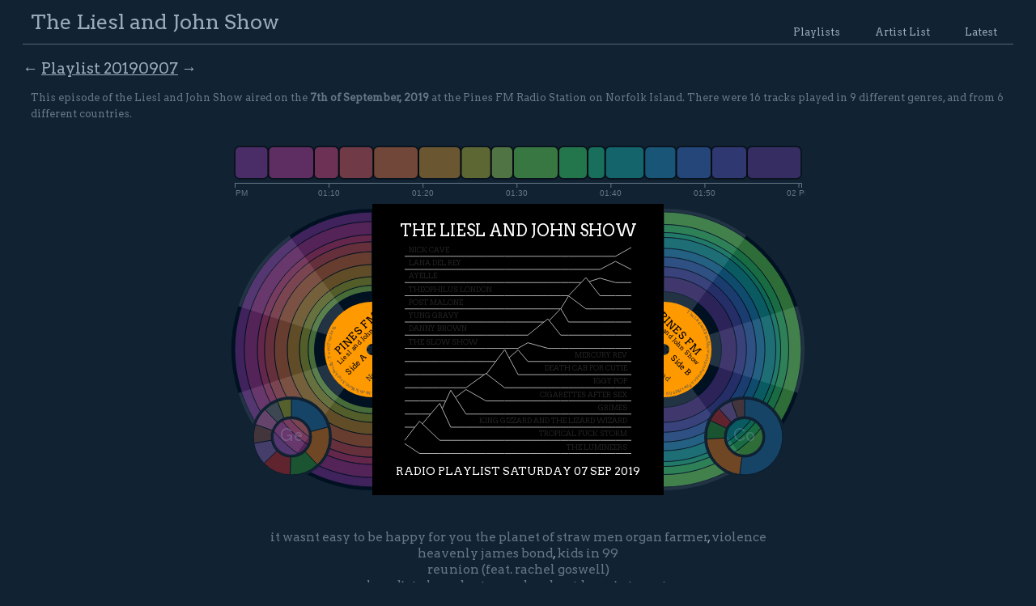

--- FILE ---
content_type: text/html; charset=UTF-8
request_url: https://lieslandjohn.com/radio/playlist/20190907/
body_size: 4546
content:
<!doctype html>
<html lang="en-AU">
<head>
	<meta charset="UTF-8">
	<meta name="viewport" content="width=device-width, initial-scale=1">
	<link rel="profile" href="https://gmpg.org/xfn/11">

    <meta name="viewport" content="user-scalable=no, initial-scale=1, maximum-scale=1, minimum-scale=1, width=device-width" />
    <title>Playlist for the 7th of September, 2019 - The Liesl and John Show</title>
    <meta name="description" content="Features Info on Episode 69 of our Radio Show on Pines FM, Norfolk Island. The show opens with The Lumineers, Tropical Fuck Storm, and King Gizzard and The Lizard Wizard." />
    <link rel="canonical" href="https://lieslandjohn.com/radio/">
    <link href="https://fonts.googleapis.com/css?family=Arvo" rel="stylesheet">
    <link href="/radio/wp-content/themes/lieslandjohn/style.css?1711244890" rel="stylesheet" />
  </head>

  <body>
    <header>
      <ul id="nav">
          <li><a>Playlists</a></li>
          <li><a>Artist List</a></li>
          <li><a href="/radio/">Latest</a></li>
      </ul>
      <h1><a href="/">The Liesl and John Show</a></h1>
    </header>

    <h2>
				<a href="/radio/playlist/20190831/"
		class="button"
		title="The Previous Playlist is 31st of August, 2019">&#x2190;</a>
				<a href="/radio/playlist/20190907/">Playlist 20190907</a>
				<a href="/radio/playlist/20190914/"
		class="button"
		title="The Next Playlist is 14th of September, 2019">&#x2192;</a>
		 	</h2>

    <p>
    This episode of the Liesl and John Show aired
    on the <strong>7th of September, 2019</strong> at the Pines FM Radio Station on Norfolk Island.
    There were 16 tracks played in 9 different genres, and from 6 different countries.
	    </p>

    <div id="chart" data-speed="" data-song="" data-start=""></div>

    <div id="poetry">
 <span class="poem poem--UnitedStates poem--Folk" id="poem1">it wasnt easy to be happy for you</span> <span class="poem poem--Australia poem--Psychedelic-rock" id="poem2">the planet of straw men</span> <span class="poem poem--Australia poem--Psychedelic-rock" id="poem3">organ farmer</span>, <span class="poem poem--Canada poem--Electronic" id="poem4">violence</span><br /> <span class="poem poem--UnitedStates poem--Shoegaze" id="poem5">heavenly</span> <span class="poem poem--UnitedStates poem--Punk" id="poem6">james bond</span>, <span class="poem poem--UnitedStates poem--Indie" id="poem7">kids in 99</span><br /> <span class="poem poem--UnitedStates poem--Indie" id="poem8">reunion (feat. rachel goswell)</span><br /> <span class="poem poem--UnitedKingdom poem--Indie" id="poem9">low</span>, <span class="poem poem--UnitedStates poem--Hip-hop" id="poem10">dirty laundry</span> <span class="poem poem--UnitedStates poem--Hip-hop" id="poem11">tampa bay bustdown</span> <span class="poem poem--UnitedStates poem--Hip-hop" id="poem12">internet</span>,<br /> <span class="poem poem--TrinidadandTobago poem--Hip-hop" id="poem13">pretty (feat. ian isiah)</span> <span class="poem poem--Sweden poem--Electronic" id="poem14">psychopaths</span><br /> <span class="poem poem--UnitedStates poem--Pop" id="poem15">how to disappear</span>, <span class="poem poem--Australia poem--Rock" id="poem16">the mercy seat (live)</span><br />    </div>

    <h2 class="date" data-date="7 Sep 2019">
        16 Songs for the 7th of September, 2019    </h2>

    <ol class="playlist">


<li class="song odd">
    <h3>
		<i class="country flag2x flag-sprite flag-u flag-_s"
	       data-country="United States"
	       title="The Lumineers might call United States home."></i>
        <a class="song-artist" data-slug="the-lumineers">The Lumineers</a>
		        -
        <em class="song-title">It Wasnt Easy To Be Happy For You</em>
        <span class="song-data"
                data-link="eGReASgVM1Q"
                data-start=""
                data-end=""
                data-gender="Mixed"
                data-members="Band"
                data-explicit="False"
                data-energy="0.373"
                data-danceability="0.765"
                data-loudness="-5.321"
                data-speechiness="0.0302"
                data-acousticness="0.854"
                data-instrumentalness="0"
                data-liveness="0.0949"
                data-valence="0.379"
                data-upbeat="0.6">

            <a class="info song-genre">Folk</a>
		            (<em class="song-length" data-length="214">03:34</em>)
            <br />
            <span title="It Wasnt Easy To Be Happy For You by The Lumineers was released on the Dualtone Music Group, Inc. music label." class="info song-label">Dualtone Music Group, Inc.</span>
            <span title="It Wasnt Easy To Be Happy For You by The Lumineers may be about 89 BPM." class="info song-tempo">BPM: 89</span>
            <span title="It Wasnt Easy To Be Happy For You by The Lumineers may be in the key of D  ." class="info song-key">Key: D </span>
            <span title="It Wasnt Easy To Be Happy For You by The Lumineers was released on 2019-09-13." class="info song-release_date">2019-09-13</span>
			        </span>
    </h3>

</li>



<li class="song even">
    <h3>
		<i class="country flag2x flag-sprite flag-a flag-_u"
	       data-country="Australia"
	       title="Tropical Fuck Storm might call Australia home."></i>
        <a class="song-artist" data-slug="tropical-fuck-storm">Tropical Fuck Storm</a>
		        -
        <em class="song-title">The Planet Of Straw Men</em>
        <span class="song-data"
                data-link="M2xOxmHTYMg"
                data-start=""
                data-end=""
                data-gender="Mixed"
                data-members="Band"
                data-explicit="False"
                data-energy="0.724"
                data-danceability="0.656"
                data-loudness="-7.836"
                data-speechiness="0.0701"
                data-acousticness="0.002"
                data-instrumentalness="0.0003"
                data-liveness="0.403"
                data-valence="0.878"
                data-upbeat="0.75">

            <a class="info song-genre">Psychedelic-rock</a>
		            (<em class="song-length" data-length="292">04:52</em>)
            <br />
            <span title="The Planet Of Straw Men by Tropical Fuck Storm was released on the Joyful Noise Recordings music label." class="info song-label">Joyful Noise Recordings</span>
            <span title="The Planet Of Straw Men by Tropical Fuck Storm may be about 150 BPM." class="info song-tempo">BPM: 150</span>
            <span title="The Planet Of Straw Men by Tropical Fuck Storm may be in the key of F  ." class="info song-key">Key: F </span>
            <span title="The Planet Of Straw Men by Tropical Fuck Storm was released on 2019-08-23." class="info song-release_date">2019-08-23</span>
			        </span>
    </h3>

</li>



<li class="song odd">
    <h3>
		<i class="country flag2x flag-sprite flag-a flag-_u"
	       data-country="Australia"
	       title="King Gizzard and The Lizard Wizard might call Australia home."></i>
        <a class="song-artist" data-slug="king-gizzard-and-the-lizard-wizard">King Gizzard and The Lizard Wizard</a>
		        -
        <em class="song-title">Organ Farmer</em>
        <span class="song-data"
                data-link="Qskg6yvn8vc"
                data-start=""
                data-end=""
                data-gender="Male"
                data-members="Band"
                data-explicit="False"
                data-energy="0.899"
                data-danceability="0.407"
                data-loudness="-6.238"
                data-speechiness="0.115"
                data-acousticness="0.0011"
                data-instrumentalness="0.269"
                data-liveness="0.126"
                data-valence="0.142"
                data-upbeat="0.75">

            <a class="info song-genre">Psychedelic-rock</a>
		            (<em class="song-length" data-length="159">02:39</em>)
            <br />
            <span title="Organ Farmer by King Gizzard and The Lizard Wizard was released on the ATO Records music label." class="info song-label">ATO Records</span>
            <span title="Organ Farmer by King Gizzard and The Lizard Wizard may be about 115 BPM." class="info song-tempo">BPM: 115</span>
            <span title="Organ Farmer by King Gizzard and The Lizard Wizard may be in the key of D  ." class="info song-key">Key: D </span>
            <span title="Organ Farmer by King Gizzard and The Lizard Wizard was released on 2019-08-16." class="info song-release_date">2019-08-16</span>
			        </span>
    </h3>

</li>



<li class="song even">
    <h3>
		<i class="country flag2x flag-sprite flag-c flag-_a"
	       data-country="Canada"
	       title="Grimes might call Canada home."></i>
        <a class="song-artist" data-slug="grimes">Grimes</a>
		        -
        <em class="song-title">Violence</em>
        <span class="song-data"
                data-link="M9SGYBHY0qs"
                data-start=""
                data-end=""
                data-gender="Female"
                data-members="Solo"
                data-explicit="False"
                data-energy="0.9"
                data-danceability="0.533"
                data-loudness="-4.974"
                data-speechiness="0.0498"
                data-acousticness="0.0014"
                data-instrumentalness="0.0997"
                data-liveness="0.127"
                data-valence="0.0774"
                data-upbeat="0.6">

            <a class="info song-genre">Electronic</a>
		            (<em class="song-length" data-length="220">03:40</em>)
            <br />
            <span title="Violence by Grimes was released on the 4AD music label." class="info song-label">4AD</span>
            <span title="Violence by Grimes may be about 100 BPM." class="info song-tempo">BPM: 100</span>
            <span title="Violence by Grimes may be in the key of F minor ." class="info song-key">Key: F minor</span>
            <span title="Violence by Grimes was released on 2020-02-21." class="info song-release_date">2020-02-21</span>
			        </span>
    </h3>

</li>



<li class="song odd">
    <h3>
		<i class="country flag2x flag-sprite flag-u flag-_s"
	       data-country="United States"
	       title="Cigarettes After Sex might call United States home."></i>
        <a class="song-artist" data-slug="cigarettes-after-sex">Cigarettes After Sex</a>
		        -
        <em class="song-title">Heavenly</em>
        <span class="song-data"
                data-link="s1QCL9AGbO0"
                data-start=""
                data-end=""
                data-gender="Male"
                data-members="Band"
                data-explicit="False"
                data-energy="0.431"
                data-danceability="0.539"
                data-loudness="-9.298"
                data-speechiness="0.0249"
                data-acousticness="0.628"
                data-instrumentalness="0.653"
                data-liveness="0.11"
                data-valence="0.122"
                data-upbeat="0.6">

            <a class="info song-genre">Shoegaze</a>
		            (<em class="song-length" data-length="288">04:48</em>)
            <br />
            <span title="Heavenly by Cigarettes After Sex was released on the PTKF music label." class="info song-label">PTKF</span>
            <span title="Heavenly by Cigarettes After Sex may be about 105 BPM." class="info song-tempo">BPM: 105</span>
            <span title="Heavenly by Cigarettes After Sex may be in the key of G#  ." class="info song-key">Key: G# </span>
            <span title="Heavenly by Cigarettes After Sex was released on 2019-10-25." class="info song-release_date">2019-10-25</span>
			        </span>
    </h3>

</li>



<li class="song even">
    <h3>
		<i class="country flag2x flag-sprite flag-u flag-_s"
	       data-country="United States"
	       title="Iggy Pop might call United States home."></i>
        <a class="song-artist" data-slug="iggy-pop">Iggy Pop</a>
		        -
        <em class="song-title">James Bond</em>
        <span class="song-data"
                data-link="mw6NKf95VWA"
                data-start=""
                data-end=""
                data-gender="Male"
                data-members="Solo"
                data-explicit="False"
                data-energy="0.538"
                data-danceability="0.803"
                data-loudness="-8.428"
                data-speechiness="0.0634"
                data-acousticness="0.0473"
                data-instrumentalness="0"
                data-liveness="0.107"
                data-valence="0.472"
                data-upbeat="0.75">

            <a class="info song-genre">Punk</a>
		            (<em class="song-length" data-length="271">04:31</em>)
            <br />
            <span title="James Bond by Iggy Pop was released on the Loma Vista Recordings music label." class="info song-label">Loma Vista Recordings</span>
            <span title="James Bond by Iggy Pop may be about 120 BPM." class="info song-tempo">BPM: 120</span>
            <span title="James Bond by Iggy Pop may be in the key of C  ." class="info song-key">Key: C </span>
            <span title="James Bond by Iggy Pop was released on 2019-09-06." class="info song-release_date">2019-09-06</span>
			        </span>
    </h3>

</li>



<li class="song odd">
    <h3>
		<i class="country flag2x flag-sprite flag-u flag-_s"
	       data-country="United States"
	       title="Death Cab For Cutie might call United States home."></i>
        <a class="song-artist" data-slug="death-cab-for-cutie">Death Cab For Cutie</a>
		        -
        <em class="song-title">Kids in 99</em>
        <span class="song-data"
                data-link="qduFAr9b7uc"
                data-start=""
                data-end=""
                data-gender="Male"
                data-members="Band"
                data-explicit="False"
                data-energy="0.947"
                data-danceability="0.698"
                data-loudness="-4.339"
                data-speechiness="0.0345"
                data-acousticness="0.342"
                data-instrumentalness="0.197"
                data-liveness="0.076"
                data-valence="0.69"
                data-upbeat="0.6">

            <a class="info song-genre">Indie</a>
		            (<em class="song-length" data-length="193">03:13</em>)
            <br />
            <span title="Kids in 99 by Death Cab For Cutie was released on the Atlantic Records music label." class="info song-label">Atlantic Records</span>
            <span title="Kids in 99 by Death Cab For Cutie may be about 108 BPM." class="info song-tempo">BPM: 108</span>
            <span title="Kids in 99 by Death Cab For Cutie may be in the key of B minor ." class="info song-key">Key: B minor</span>
            <span title="Kids in 99 by Death Cab For Cutie was released on 2019-07-30." class="info song-release_date">2019-07-30</span>
			        </span>
    </h3>

</li>



<li class="song even">
    <h3>
		<i class="country flag2x flag-sprite flag-u flag-_s"
	       data-country="United States"
	       title="Mercury Rev might call United States home."></i>
        <a class="song-artist" data-slug="mercury-rev">Mercury Rev</a>
		        -
        <em class="song-title">Reunion (feat. Rachel Goswell)</em>
        <span class="song-data"
                data-link="5YwEH-jL770"
                data-start=""
                data-end=""
                data-gender="Mixed"
                data-members="Band"
                data-explicit="False"
                data-energy="0.437"
                data-danceability="0.166"
                data-loudness="-7.162"
                data-speechiness="0.0331"
                data-acousticness="0.336"
                data-instrumentalness="0"
                data-liveness="0.151"
                data-valence="0.0387"
                data-upbeat="0.6">

            <a class="info song-genre">Indie</a>
		            (<em class="song-length" data-length="141">02:21</em>)
            <br />
            <span title="Reunion (feat. Rachel Goswell) by Mercury Rev was released on the PTKF music label." class="info song-label">PTKF</span>
            <span title="Reunion (feat. Rachel Goswell) by Mercury Rev may be about 89 BPM." class="info song-tempo">BPM: 89</span>
            <span title="Reunion (feat. Rachel Goswell) by Mercury Rev may be in the key of G  ." class="info song-key">Key: G </span>
            <span title="Reunion (feat. Rachel Goswell) by Mercury Rev was released on 2019-02-08." class="info song-release_date">2019-02-08</span>
			        </span>
    </h3>

</li>



<li class="song odd">
    <h3>
		<i class="country flag2x flag-sprite flag-g flag-_b"
	       data-country="United Kingdom"
	       title="The Slow Show might call United Kingdom home."></i>
        <a class="song-artist" data-slug="the-slow-show">The Slow Show</a>
		        -
        <em class="song-title">Low</em>
        <span class="song-data"
                data-link="yi_XlQetN28"
                data-start=""
                data-end=""
                data-gender="Mixed"
                data-members="Band"
                data-explicit="False"
                data-energy="0.21"
                data-danceability="0.551"
                data-loudness="-17.37"
                data-speechiness="0.0294"
                data-acousticness="0.746"
                data-instrumentalness="0.754"
                data-liveness="0.172"
                data-valence="0.0398"
                data-upbeat="0.6">

            <a class="info song-genre">Indie</a>
		            (<em class="song-length" data-length="289">04:49</em>)
            <br />
            <span title="Low by The Slow Show was released on the The Slow Show music label." class="info song-label">The Slow Show</span>
            <span title="Low by The Slow Show may be about 109 BPM." class="info song-tempo">BPM: 109</span>
            <span title="Low by The Slow Show may be in the key of D  ." class="info song-key">Key: D </span>
            <span title="Low by The Slow Show was released on 2019-08-30." class="info song-release_date">2019-08-30</span>
			        </span>
    </h3>

</li>



<li class="song even">
    <h3>
		<i class="country flag2x flag-sprite flag-u flag-_s"
	       data-country="United States"
	       title="Danny Brown might call United States home."></i>
        <a class="song-artist" data-slug="danny-brown">Danny Brown</a>
		        -
        <em class="song-title">Dirty Laundry</em>
        <span class="song-data"
                data-link="1okqvhq7ZaI"
                data-start=""
                data-end=""
                data-gender="Male"
                data-members="Solo"
                data-explicit="True"
                data-energy="0.615"
                data-danceability="0.555"
                data-loudness="-6.477"
                data-speechiness="0.287"
                data-acousticness="0.295"
                data-instrumentalness="0"
                data-liveness="0.297"
                data-valence="0.436"
                data-upbeat="0.9">

            <a class="info song-genre">Hip-hop</a>
		            (<em class="song-length" data-length="186">03:06</em>)
            <br />
            <span title="Dirty Laundry by Danny Brown was released on the Warp Records music label." class="info song-label">Warp Records</span>
            <span title="Dirty Laundry by Danny Brown may be about 174 BPM." class="info song-tempo">BPM: 174</span>
            <span title="Dirty Laundry by Danny Brown may be in the key of D  ." class="info song-key">Key: D </span>
            <span title="Dirty Laundry by Danny Brown was released on 2019-10-04." class="info song-release_date">2019-10-04</span>
			<span title="Dirty Laundry by Danny Brown may contain Explicit Language." class="info song-explicit">X</span>        </span>
    </h3>

</li>



<li class="song odd">
    <h3>
		<i class="country flag2x flag-sprite flag-u flag-_s"
	       data-country="United States"
	       title="Yung Gravy might call United States home."></i>
        <a class="song-artist" data-slug="yung-gravy">Yung Gravy</a>
		        -
        <em class="song-title">Tampa Bay Bustdown</em>
        <span class="song-data"
                data-link="n0_7Gl19T4c"
                data-start=""
                data-end=""
                data-gender="Male"
                data-members="Solo"
                data-explicit="True"
                data-energy="0.507"
                data-danceability="0.754"
                data-loudness="-7.852"
                data-speechiness="0.0922"
                data-acousticness="0.085"
                data-instrumentalness="0"
                data-liveness="0.343"
                data-valence="0.629"
                data-upbeat="0.75">

            <a class="info song-genre">Hip-hop</a>
		            (<em class="song-length" data-length="113">01:53</em>)
            <br />
            <span title="Tampa Bay Bustdown by Yung Gravy was released on the Republic Records music label." class="info song-label">Republic Records</span>
            <span title="Tampa Bay Bustdown by Yung Gravy may be about 125 BPM." class="info song-tempo">BPM: 125</span>
            <span title="Tampa Bay Bustdown by Yung Gravy may be in the key of D  ." class="info song-key">Key: D </span>
            <span title="Tampa Bay Bustdown by Yung Gravy was released on 2019-08-23." class="info song-release_date">2019-08-23</span>
			<span title="Tampa Bay Bustdown by Yung Gravy may contain Explicit Language." class="info song-explicit">X</span>        </span>
    </h3>

</li>



<li class="song even">
    <h3>
		<i class="country flag2x flag-sprite flag-u flag-_s"
	       data-country="United States"
	       title="Post Malone might call United States home."></i>
        <a class="song-artist" data-slug="post-malone">Post Malone</a>
		        -
        <em class="song-title">Internet</em>
        <span class="song-data"
                data-link="weXNuvoyEr0"
                data-start=""
                data-end=""
                data-gender="Male"
                data-members="Solo"
                data-explicit="True"
                data-energy="0.489"
                data-danceability="0.469"
                data-loudness="-6.071"
                data-speechiness="0.0314"
                data-acousticness="0.841"
                data-instrumentalness="0"
                data-liveness="0.103"
                data-valence="0.201"
                data-upbeat="0.45">

            <a class="info song-genre">Hip-hop</a>
		            (<em class="song-length" data-length="251">04:11</em>)
            <br />
            <span title="Internet by Post Malone was released on the Republic Records music label." class="info song-label">Republic Records</span>
            <span title="Internet by Post Malone may be about 74 BPM." class="info song-tempo">BPM: 74</span>
            <span title="Internet by Post Malone may be in the key of C  ." class="info song-key">Key: C </span>
            <span title="Internet by Post Malone was released on 2019-09-06." class="info song-release_date">2019-09-06</span>
			<span title="Internet by Post Malone may contain Explicit Language." class="info song-explicit">X</span>        </span>
    </h3>

</li>



<li class="song odd">
    <h3>
		<i class="country flag2x flag-sprite flag-t flag-_t"
	       data-country="Trinidad and Tobago"
	       title="Theophilus London might call Trinidad and Tobago home."></i>
        <a class="song-artist" data-slug="theophilus-london">Theophilus London</a>
		        -
        <em class="song-title">Pretty (feat. Ian Isiah)</em>
        <span class="song-data"
                data-link="8HtgQ1XiKDo"
                data-start=""
                data-end=""
                data-gender="Male"
                data-members="Solo"
                data-explicit="True"
                data-energy="0.685"
                data-danceability="0.733"
                data-loudness="-5.497"
                data-speechiness="0.115"
                data-acousticness="0.005"
                data-instrumentalness="0"
                data-liveness="0.074"
                data-valence="0.565"
                data-upbeat="0.6">

            <a class="info song-genre">Hip-hop</a>
		            (<em class="song-length" data-length="203">03:23</em>)
            <br />
            <span title="Pretty (feat. Ian Isiah) by Theophilus London was released on the independently popular. music label." class="info song-label">independently popular.</span>
            <span title="Pretty (feat. Ian Isiah) by Theophilus London may be about 88 BPM." class="info song-tempo">BPM: 88</span>
            <span title="Pretty (feat. Ian Isiah) by Theophilus London may be in the key of G  ." class="info song-key">Key: G </span>
            <span title="Pretty (feat. Ian Isiah) by Theophilus London was released on 2020-01-17." class="info song-release_date">2020-01-17</span>
			<span title="Pretty (feat. Ian Isiah) by Theophilus London may contain Explicit Language." class="info song-explicit">X</span>        </span>
    </h3>

</li>



<li class="song even">
    <h3>
		<i class="country flag2x flag-sprite flag-s flag-_e"
	       data-country="Sweden"
	       title="Ayelle might call Sweden home."></i>
        <a class="song-artist" data-slug="ayelle">Ayelle</a>
		        -
        <em class="song-title">Psychopaths</em>
        <span class="song-data"
                data-link="Qr6I1DYQB28"
                data-start=""
                data-end=""
                data-gender="Female"
                data-members="Solo"
                data-explicit="False"
                data-energy="0.166"
                data-danceability="0.692"
                data-loudness="-10.056"
                data-speechiness="0.0598"
                data-acousticness="0.755"
                data-instrumentalness="0"
                data-liveness="0.107"
                data-valence="0.107"
                data-upbeat="0.75">

            <a class="info song-genre">Electronic</a>
		            (<em class="song-length" data-length="224">03:44</em>)
            <br />
            <span title="Psychopaths by Ayelle was released on the Ayelle music label." class="info song-label">Ayelle</span>
            <span title="Psychopaths by Ayelle may be about 130 BPM." class="info song-tempo">BPM: 130</span>
            <span title="Psychopaths by Ayelle may be in the key of F#  ." class="info song-key">Key: F# </span>
            <span title="Psychopaths by Ayelle was released on 2019-08-23." class="info song-release_date">2019-08-23</span>
			        </span>
    </h3>

</li>



<li class="song odd">
    <h3>
		<i class="country flag2x flag-sprite flag-u flag-_s"
	       data-country="United States"
	       title="Lana Del Rey might call United States home."></i>
        <a class="song-artist" data-slug="lana-del-rey">Lana Del Rey</a>
		        -
        <em class="song-title">How to Disappear</em>
        <span class="song-data"
                data-link="WU_EGJOQ69o"
                data-start=""
                data-end=""
                data-gender="Female"
                data-members="Solo"
                data-explicit="False"
                data-energy="0.303"
                data-danceability="0.326"
                data-loudness="-11.802"
                data-speechiness="0.047"
                data-acousticness="0.565"
                data-instrumentalness="0.0007"
                data-liveness="0.161"
                data-valence="0.0677"
                data-upbeat="0.45">

            <a class="info song-genre">Pop</a>
		            (<em class="song-length" data-length="228">03:48</em>)
            <br />
            <span title="How to Disappear by Lana Del Rey was released on the Polydor Records music label." class="info song-label">Polydor Records</span>
            <span title="How to Disappear by Lana Del Rey may be about 79 BPM." class="info song-tempo">BPM: 79</span>
            <span title="How to Disappear by Lana Del Rey may be in the key of A  ." class="info song-key">Key: A </span>
            <span title="How to Disappear by Lana Del Rey was released on 2019-08-30." class="info song-release_date">2019-08-30</span>
			        </span>
    </h3>

</li>



<li class="song even">
    <h3>
		<i class="country flag2x flag-sprite flag-a flag-_u"
	       data-country="Australia"
	       title="Nick Cave might call Australia home."></i>
        <a class="song-artist" data-slug="nick-cave">Nick Cave</a>
		        -
        <em class="song-title">The Mercy Seat (Live)</em>
        <span class="song-data"
                data-link="TSmVTgLjzJQ"
                data-start=""
                data-end=""
                data-gender="Male"
                data-members="Solo"
                data-explicit="False"
                data-energy="0.334"
                data-danceability="0.356"
                data-loudness="-11.409"
                data-speechiness="0.0337"
                data-acousticness="0.745"
                data-instrumentalness="0.0001"
                data-liveness="0.703"
                data-valence="0.231"
                data-upbeat="0.75">

            <a class="info song-genre">Rock</a>
		            (<em class="song-length" data-length="346">05:46</em>)
            <br />
            <span title="The Mercy Seat (Live) by Nick Cave was released on the Bad Seed Ltd music label." class="info song-label">Bad Seed Ltd</span>
            <span title="The Mercy Seat (Live) by Nick Cave may be about 120 BPM." class="info song-tempo">BPM: 120</span>
            <span title="The Mercy Seat (Live) by Nick Cave may be in the key of C  ." class="info song-key">Key: C </span>
            <span title="The Mercy Seat (Live) by Nick Cave was released on 2013-12-02." class="info song-release_date">2013-12-02</span>
			        </span>
    </h3>

</li>

    </ol>


    <script type="text/javascript" src="/radio/wp-content/themes/lieslandjohn/js/d3.v5.min.js"></script>
    <script type="text/javascript" src="/radio/wp-content/themes/lieslandjohn/js/crossfilter.min.js"></script>
    <script type="text/javascript" src="/radio/wp-content/themes/lieslandjohn/js/script.js"></script>
    
    <p class="discreet right">The Liesl and John Show was an hour long radio show playing most Saturday afternoons on <strong>Pines FM 90.9</strong>, Norfolk Island.</p>
    <footer>
        <span><a href="/about/">Powered by WordPress and d3.js</a>. The Rough in a Sea of Diamonds.</span>
    </footer>

</body>
</html>


--- FILE ---
content_type: text/css
request_url: https://lieslandjohn.com/radio/wp-content/themes/lieslandjohn/style.css?1711244890
body_size: 1684
content:
/*
* { border: 0; margin: 0; padding: 0; }
*/
body { background: #123; color: #678; font: 80%/160% Arvo,Helvetica,Arial,sans-serif; padding: 0 20px; text-align: left; }
header { border-bottom: 1px solid #567; margin-bottom: 20px; }
a { color: #9ab; }
p { margin: 10px; clear: both; }
h1, h2, h3, h4, h5 { font-weight: normal; }
h1 { color: #567; padding: 0 10px; }
h1 a { text-decoration: none; }
h2 span { color: #9ab; font-weight: normal; font-size: 0.9em; }
h2 small { font-weight: normal; font-size: 0.6em; }
h3 { display: inline; }

sup.badge { color: #789; font-size: 1em;}
ul#nav, ul#subnav {  float: right; }
ul#subnav { border-bottom: 1px solid #567; padding: 0.6em; }
ul#nav li, ul#subnav li { display: inline; }
ul#nav li a, ul#subnav li a { padding: 10px 20px; border-radius: 10px 10px 0 0; text-decoration: none; }
ul#nav li a:hover, ul#subnav li a:hover { background: #234; text-decoration: underline; }
ul#nav li.selected a, ul#subnav li.selected a { background: #123; }
ul li { list-style: none; }
ol li { list-style: decimal inside; }
ul.cloud { text-align: center; clear: both; }
ul.cloud li { display: inline; font-size: 1em; }
ul.cloud li a { color: #456; padding: 0 10px; text-decoration: none; white-space: nowrap; }
ul.cloud li a.size_very_small { color: #345; font-size: 1em; }
ul.cloud li a.size_small { color: #567; font-size: 1.3em; }
ul.cloud li a.size_very_medium { color: #678; font-size: 1.6em; }
ul.cloud li a.size_medium { font-size: 1.8em; }
ul.cloud li a.size_large { font-size: 2.0em; }
ul.cloud li a.size_very_large { color: #456; font-size: 2.2em; }
footer { border-top: 1px solid #345; color: #345; text-align: right; text-transform: uppercase; font-size: 0.8em; }

/*iframe { display: block; clear: both; border: 5px solid #9ab; width: 95%; margin: 0 auto; }*/
iframe { display: block; border: 5px solid #9ab; width: 95%; margin: 0 auto; }
/*#chart iframe.playlist { border: 0; margin-top: 1px; left: 0; right: 0; width: 365px; position: absolute; }*/
#chart iframe { border: 0; margin-top: 1px; width: 365px; }
#chart { margin: 0 auto; width: auto; text-align: center; }

#nowPlaying { height: 2em; width: 100%; margin: 0 auto; color: #345;}
#sideA { white-space: nowrap; }
#poetry { border-radius: 5px; clear: both; color: #9ab; font-size: 1.2em; padding: 10px; text-align: center; }
#poetry h3 { text-decoration: underline; }
.poem { color: #678; font-size: 1em; line-height: 0em; }
.floater { float: left; width: 50%; }

.darkness { border-radius: 5px; background: #012; }
.playlist { background: #234; padding: 0; }
.playlist li { padding: 10px; }
.playlist .even { background: #345; }

.playlists { margin: 0; padding: 0; }

/*
.playlists .playlist li { padding: 10px; }
.playlists .playlist li h3 { padding: 5px 10px; margin: 0; }
*/

.mouse:hover, .bypass:hover, .bypassText:hover { cursor: pointer; }

.song-data { font-weight: normal; font-size: 0.6em; display: block; margin: 0 }
.song-data span, .song-data a { background: #345; border-radius: 3px; color: #9ab; padding: 2px 10px; text-transform: uppercase; text-decoration: none; font-weight: bold; }
li.even .song-data span, li.even .song-data a { background: #234; }
.song-data em { font-size: 1.3em; }

.cursor:hover { cursor: pointer; }
.song i { margin: 0 0.3em; }
.song h3 { margin: 0; }
.song-playlist, .song-genre { font-size: 1.3em; }
.song-data { margin: 0.5em 0 0 4em; }
.timeline { display: block; text-align: center; margin: 10px auto; }
.clear { clear: both; }
.button { text-decoration: none; }
a.button:hover { color: #9ab; }
.discreet { color: #789; font-size: 0.8em; }
.right { clear: both; text-align: right; }

.ticks { font: 10px sans-serif; }
.track,.track-inset,.track-overlay { stroke-linecap: round; }
.track { stroke: #012; stroke-opacity: 0.3; stroke-width: 10px; }
.track-inset { stroke: #567; stroke-width: 4px; }
.track-overlay { pointer-events: stroke; stroke-width: 50px; stroke: transparent; cursor: crosshair; }
.handle { fill: #9ab; stroke: #012; stroke-opacity: 0.5; stroke-width: 1.25px;}
.selection { stroke: #567; }


.leaderboard { text-align: left; font-size: 1.5em;}
.leaderboard td { padding: 5px 10px; }


.hidden { display: none; }

.flag-sprite {display: inline-block;width:16px;height:11px;image-rendering:-moz-crisp-edges;image-rendering:pixelated;image-rendering:-o-crisp-edges;-ms-interpolation-mode:nearest-neighbor;background-image:url('sprite.png')}
.flag-a {background-position-x:0}
.flag-_a {background-position-y:0}
.flag-b {background-position-x:-16px}
.flag-_b {background-position-y:-11px}
.flag-c {background-position-x:-32px}
.flag-_c {background-position-y:-22px}
.flag-d {background-position-x:-48px}
.flag-_d {background-position-y:-33px}
.flag-e {background-position-x:-64px}
.flag-_e {background-position-y:-44px}
.flag-f {background-position-x:-80px}
.flag-_f {background-position-y:-55px}
.flag-g {background-position-x:-96px}
.flag-_g {background-position-y:-66px}
.flag-h {background-position-x:-112px}
.flag-_h {background-position-y:-77px}
.flag-i {background-position-x:-128px}
.flag-_i {background-position-y:-88px}
.flag-j {background-position-x:-144px}
.flag-_j {background-position-y:-99px}
.flag-k {background-position-x:-160px}
.flag-_k {background-position-y:-110px}
.flag-l {background-position-x:-176px}
.flag-_l {background-position-y:-121px}
.flag-m {background-position-x:-192px}
.flag-_m {background-position-y:-132px}
.flag-n {background-position-x:-208px}
.flag-_n {background-position-y:-143px}
.flag-o {background-position-x:-224px}
.flag-_o {background-position-y:-154px}
.flag-p {background-position-x:-240px}
.flag-_p {background-position-y:-165px}
.flag-q {background-position-x:-256px}
.flag-_q {background-position-y:-176px}
.flag-r {background-position-x:-272px}
.flag-_r {background-position-y:-187px}
.flag-s {background-position-x:-288px}
.flag-_s {background-position-y:-198px}
.flag-t {background-position-x:-304px}
.flag-_t {background-position-y:-209px}
.flag-u {background-position-x:-320px}
.flag-_u {background-position-y:-220px}
.flag-v {background-position-x:-336px}
.flag-_v {background-position-y:-231px}
.flag-w {background-position-x:-352px}
.flag-_w {background-position-y:-242px}
.flag-x {background-position-x:-368px}
.flag-_x {background-position-y:-253px}
.flag-y {background-position-x:-384px}
.flag-_y {background-position-y:-264px}
.flag-z {background-position-x:-400px}
.flag-_z {background-position-y:-275px}

@media only screen and (max-width: 1090px) {
  body { font-size: 90%; padding: 0 10px; }
  header { margin-bottom: 10px; }

  ul#nav li { padding: 5px 0; }
  ul.cloud li a { padding: 0 5px; }
  iframe { border: 4px solid #9ab; width: 95%; }
/*  #chart iframe { position: static; left: 0; right: 0; width: auto; }*/
}

@media only screen and (max-width: 800px) {
  body { margin: 0; padding: 0; }
  h2 { margin-left: 10px; }
  .floater { float: none; width: 100%; }
}

@media only screen and (max-width: 720px) {
  body { font-size: 80%; }
  #sideA { white-space: normal; line-height: 0; }
  ul#nav li a { font-size: 0.9em; padding: 5px 10px; }
/*  #chart iframe.playlist { margin-top: 181px; }*/
  #chart iframe#player { margin-top: 181px; }  
}

@media only screen and (max-width: 400px) {
  body { font-size: 70%; padding: 0 5px; }
  header { border-bottom: 2px solid #9ab; margin-bottom: 5px; }

  ol, ul { margin: 0; padding: 0; }
  ol li, ul li { margin: 0 0 0 5px; padding: 0; }

  ul.cloud li a { padding: 0 3px; }
  ul#nav li { padding: 3px 8px; border-radius: 5px; }
  iframe { border: 2px solid #9ab; width: 98%; }